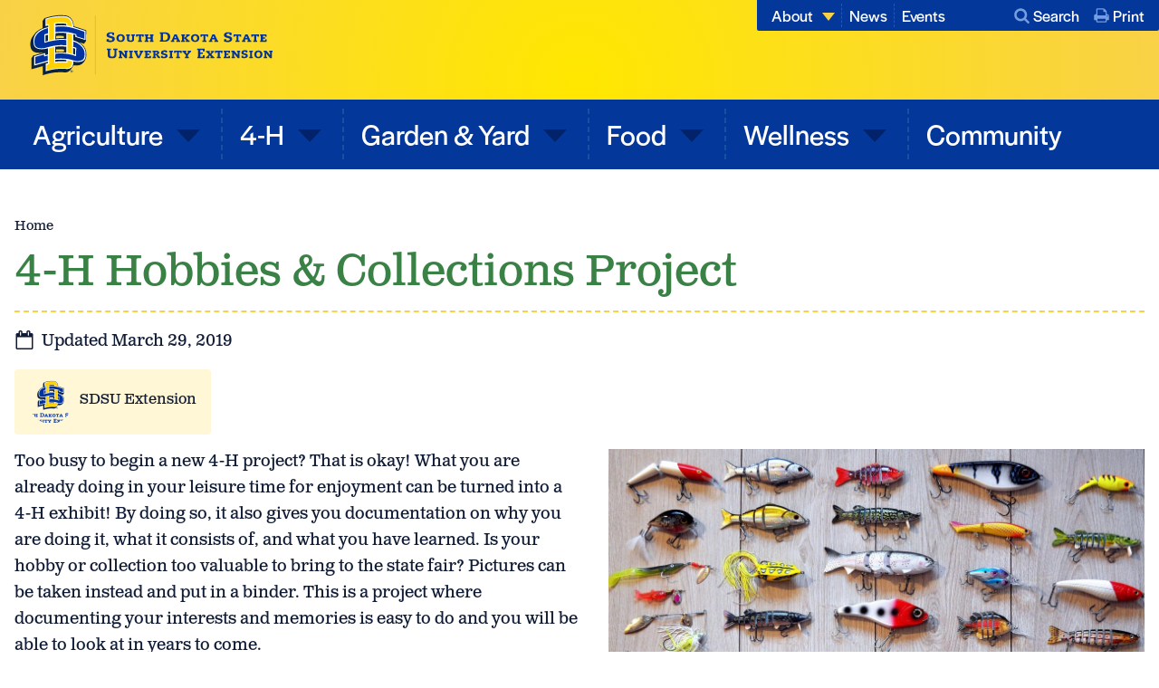

--- FILE ---
content_type: text/html; charset=UTF-8
request_url: https://extension.sdstate.edu/4-h-hobbies-collections-project
body_size: 11013
content:
<!DOCTYPE html>
<html lang="en" dir="ltr" prefix="og: https://ogp.me/ns#">
  <head>
    <meta charset="utf-8" />
<meta name="description" content="Too busy to begin a new 4-H project? That is okay! What you are already doing in your leisure time for enjoyment can be turned into a 4-H exhibit!" />
<link rel="canonical" href="https://extension.sdstate.edu/4-h-hobbies-collections-project" />
<meta property="og:site_name" content="SDSU Extension" />
<meta property="og:type" content="Page" />
<meta property="og:title" content="4-H Hobbies &amp; Collections Project" />
<meta property="og:description" content="Too busy to begin a new 4-H project? That is okay! What you are already doing in your leisure time for enjoyment can be turned into a 4-H exhibit!" />
<meta property="og:image" content="https://extension.sdstate.edu/sites/default/files/styles/facebook/public/2019-03/02-05-01-41-Hobbies-Collections.jpg?h=aa7b20de&amp;itok=vR-viro7" />
<meta property="og:image:type" content="image/jpeg" />
<meta property="og:image:width" content="1200" />
<meta property="og:image:height" content="630" />
<meta property="og:updated_time" content="2019-03-29T08:26:35-0500" />
<meta name="twitter:card" content="summary_large_image" />
<meta name="twitter:description" content="Too busy to begin a new 4-H project? That is okay! What you are already doing in your leisure time for enjoyment can be turned into a 4-H exhibit!" />
<meta name="twitter:image" content="https://extension.sdstate.edu/sites/default/files/styles/twitter/public/2019-03/02-05-01-41-Hobbies-Collections.jpg?h=aa7b20de&amp;itok=FMolsA7h" />
<meta name="google-site-verification" content="mNiqkJy0v_RhrtKUlyXLaRvrJDEkic4uDdgjiXh0ef0" />
<meta name="Generator" content="Drupal 11 (https://www.drupal.org)" />
<meta name="MobileOptimized" content="width" />
<meta name="HandheldFriendly" content="true" />
<meta name="viewport" content="width=device-width, initial-scale=1.0" />
<link rel="icon" href="/themes/custom/sdsu/favicon.ico" type="image/vnd.microsoft.icon" />

    <title>4-H Hobbies &amp; Collections Project</title>
    <link rel="stylesheet" media="all" href="/sites/default/files/css/css_PoItMr_1svw4phihg-wxVdBK_ddV8NgAsX1hkkQ2Kus.css?delta=0&amp;language=en&amp;theme=sdsu&amp;include=eJx1zUEOhSAMRdENEbok85BGSIo0lGp09T_5Dhw5uYMzuUlwX5RgHBQD24AWozxcIfGV6Lt6kmqFc7BsTpv0BAnGGGtZoHWBz772psKT6cODXTa5PcOj8mn0b2w9u_APmZA4DQ" />
<link rel="stylesheet" media="all" href="/sites/default/files/css/css_9YdIXMQ7B9QlnztJ2ewxOfegA0ZOGWACGhB7lHaWSLI.css?delta=1&amp;language=en&amp;theme=sdsu&amp;include=eJx1zUEOhSAMRdENEbok85BGSIo0lGp09T_5Dhw5uYMzuUlwX5RgHBQD24AWozxcIfGV6Lt6kmqFc7BsTpv0BAnGGGtZoHWBz772psKT6cODXTa5PcOj8mn0b2w9u_APmZA4DQ" />
<link rel="stylesheet" media="all" href="//use.typekit.net/cpt2nze.css" />
<link rel="stylesheet" media="print" href="/sites/default/files/css/css_zUKPX_cOUG0ou5ouBQ9cLUmKWF6pHSRpVy71Mna-EmA.css?delta=3&amp;language=en&amp;theme=sdsu&amp;include=eJx1zUEOhSAMRdENEbok85BGSIo0lGp09T_5Dhw5uYMzuUlwX5RgHBQD24AWozxcIfGV6Lt6kmqFc7BsTpv0BAnGGGtZoHWBz772psKT6cODXTa5PcOj8mn0b2w9u_APmZA4DQ" />
<link rel="stylesheet" media="all" href="/sites/default/files/css/css_8m__QIPxqp4mTWXruoDjOWgDg5Sq0AyyfiHsCL08Y3I.css?delta=4&amp;language=en&amp;theme=sdsu&amp;include=eJx1zUEOhSAMRdENEbok85BGSIo0lGp09T_5Dhw5uYMzuUlwX5RgHBQD24AWozxcIfGV6Lt6kmqFc7BsTpv0BAnGGGtZoHWBz772psKT6cODXTa5PcOj8mn0b2w9u_APmZA4DQ" />

    <script type="application/json" data-drupal-selector="drupal-settings-json">{"path":{"baseUrl":"\/","pathPrefix":"","currentPath":"node\/6721","currentPathIsAdmin":false,"isFront":false,"currentLanguage":"en"},"pluralDelimiter":"\u0003","suppressDeprecationErrors":true,"gtag":{"tagId":"","consentMode":false,"otherIds":[],"events":[],"additionalConfigInfo":[]},"ajaxPageState":{"libraries":"[base64]","theme":"sdsu","theme_token":null},"ajaxTrustedUrl":{"\/search":true},"gtm":{"tagId":null,"settings":{"data_layer":"dataLayer","include_classes":false,"allowlist_classes":"","blocklist_classes":"","include_environment":false,"environment_id":"","environment_token":""},"tagIds":["GTM-TDVD6QRV"]},"blazy":{"loadInvisible":false,"offset":100,"saveViewportOffsetDelay":50,"loader":true,"unblazy":false,"visibleClass":false},"blazyIo":{"disconnect":false,"rootMargin":"0px","threshold":[0,0.25,0.5,0.75,1]},"search_api_autocomplete":{"acquia_search":{"auto_submit":true,"min_length":2}},"user":{"uid":0,"permissionsHash":"23978419a9a9065304b27a5fb5bd26657241c571391b4c002400cfc45aa796a2"}}</script>
<script src="/sites/default/files/js/js_NfhYdyJCrnin16-mRiNCe2nc59taenfRAbI5f-yKZsA.js?scope=header&amp;delta=0&amp;language=en&amp;theme=sdsu&amp;include=eJx1i9EOwiAMRX-IySeRjnVYU1ZCSxS_3jnxwSW-3Jxz0s4Mz-7n97pjfWRQZVIbzgLLwCLcV2L-apVMisMqrIPuOBeXRBJjMEg-7XP2C9zg8Ruz00Wbz0DblHFrJ51M0n78qVoq2eBmxGR9_CDUeA1QKEAziZILo6H_018fpGLr"></script>
<script src="/modules/contrib/google_tag/js/gtag.js?t8edeb"></script>
<script src="/modules/contrib/google_tag/js/gtm.js?t8edeb"></script>

  </head>
  <body>
    <a href="#main-content" class="visually-hidden focusable">
      Skip to main content
    </a>
    <noscript><iframe src="https://www.googletagmanager.com/ns.html?id=GTM-TDVD6QRV"
                  height="0" width="0" style="display:none;visibility:hidden"></iframe></noscript>

      <div class="dialog-off-canvas-main-canvas" data-off-canvas-main-canvas>
    



<div  class="layout-container">
            
<header class="header" id="header">
  <div class="header__content-wrapper">
    <section class="site-logo">
      
<a
   class="link"
    href="/"
>
            


<svg  class="site-logo__logo"

  
  
  >
      <use xlink:href="/themes/custom/sdsu/dist/icons.svg#logo"></use>
</svg>
        </a>
    </section>
  </div>

    

  
<nav class="main-nav" id="main-nav-wrapper">
  <a href="#" id="toggle-expand" class="toggle-expand" aria-expanded="false" aria-controls="main-nav">
  <span class="toggle-expand__open">
    


<svg  class="toggle-expand__icon"

  
  
  >
      <use xlink:href="/themes/custom/sdsu/dist/icons.svg#bars"></use>
</svg>
    <span class="toggle-expand__text">Menu</span>
  </span>
  <span class="toggle-expand__close">
    


<svg  class="toggle-expand__icon toggle-expand__icon--close"

  
  
  >
      <use xlink:href="/themes/custom/sdsu/dist/icons.svg#close"></use>
</svg>
    <span class="toggle-expand__text-close">Close</span>
  </span>
</a>

  <div  class="main-nav__menu" id="main-nav">
    
    
                          
        
<ul  class="main-menu">
                          
<li  class="main-menu__item main-menu__item--with-sub">
                      <span  class="expand-sub expand-sub--full expand-sub--0"></span>
        
<a
   class="main-menu__link main-menu__link--with-sub"
    href="/agriculture"
>
      Agriculture
  </a>
              
                                    
        
<ul  class="main-menu main-menu--sub main-menu--sub-1">
                          
<li  class="main-menu__item main-menu__item--sub main-menu__item--sub-1 main-menu__item--with-sub">
                      <span  class="expand-sub expand-sub--full expand-sub--1"></span>
        
<a
   class="main-menu__link main-menu__link--sub main-menu__link--sub-1 main-menu__link--with-sub"
    href="/agriculture/livestock"
>
      Livestock
  </a>
              
                          
        
<ul  class="main-menu main-menu--sub main-menu--sub-1 main-menu--sub-2">
                        
<li  class="main-menu__item main-menu__item--sub main-menu__item--sub-2">
              
<a
   class="main-menu__link main-menu__link--sub main-menu__link--sub-2"
    href="/agriculture/livestock/beef"
>
      Beef
  </a>
      </li>
                      
<li  class="main-menu__item main-menu__item--sub main-menu__item--sub-2">
              
<a
   class="main-menu__link main-menu__link--sub main-menu__link--sub-2"
    href="/agriculture/livestock/dairy"
>
      Dairy
  </a>
      </li>
                      
<li  class="main-menu__item main-menu__item--sub main-menu__item--sub-2">
              
<a
   class="main-menu__link main-menu__link--sub main-menu__link--sub-2"
    href="/agriculture/livestock/swine"
>
      Swine
  </a>
      </li>
                      
<li  class="main-menu__item main-menu__item--sub main-menu__item--sub-2">
              
<a
   class="main-menu__link main-menu__link--sub main-menu__link--sub-2"
    href="/agriculture/livestock/sheep-goats"
>
      Sheep &amp; Goats
  </a>
      </li>
                      
<li  class="main-menu__item main-menu__item--sub main-menu__item--sub-2">
              
<a
   class="main-menu__link main-menu__link--sub main-menu__link--sub-2"
    href="/agriculture/livestock/other-animals"
>
      Other Animals
  </a>
      </li>
                      
<li  class="main-menu__item main-menu__item--sub main-menu__item--sub-2">
              
<a
   class="main-menu__link main-menu__link--sub main-menu__link--sub-2"
    href="/agriculture/livestock/animal-health-care"
>
      Animal Health &amp; Care
  </a>
      </li>
                      
<li  class="main-menu__item main-menu__item--sub main-menu__item--sub-2">
              
<a
   class="main-menu__link main-menu__link--sub main-menu__link--sub-2"
    href="/agriculture/livestock/pasture"
>
      Pasture
  </a>
      </li>
                      
<li  class="main-menu__item main-menu__item--sub main-menu__item--sub-2">
              
<a
   class="main-menu__link main-menu__link--sub main-menu__link--sub-2"
    href="/agriculture/livestock/facilities"
>
      Facilities
  </a>
      </li>
              </ul>
  
      </li>
                        
<li  class="main-menu__item main-menu__item--sub main-menu__item--sub-1 main-menu__item--with-sub">
                      <span  class="expand-sub expand-sub--full expand-sub--1"></span>
        
<a
   class="main-menu__link main-menu__link--sub main-menu__link--sub-1 main-menu__link--with-sub"
    href="/agriculture/crops"
>
      Crops
  </a>
              
                          
        
<ul  class="main-menu main-menu--sub main-menu--sub-1 main-menu--sub-2">
                        
<li  class="main-menu__item main-menu__item--sub main-menu__item--sub-2">
              
<a
   class="main-menu__link main-menu__link--sub main-menu__link--sub-2"
    href="/agriculture/crops/corn"
>
      Corn
  </a>
      </li>
                      
<li  class="main-menu__item main-menu__item--sub main-menu__item--sub-2">
              
<a
   class="main-menu__link main-menu__link--sub main-menu__link--sub-2"
    href="/agriculture/crops/soybean"
>
      Soybean
  </a>
      </li>
                      
<li  class="main-menu__item main-menu__item--sub main-menu__item--sub-2">
              
<a
   class="main-menu__link main-menu__link--sub main-menu__link--sub-2"
    href="/agriculture/crops/wheat"
>
      Wheat
  </a>
      </li>
                      
<li  class="main-menu__item main-menu__item--sub main-menu__item--sub-2">
              
<a
   class="main-menu__link main-menu__link--sub main-menu__link--sub-2"
    href="/agriculture/crops/sunflower-oilseeds"
>
      Sunflower &amp; Oilseeds
  </a>
      </li>
                      
<li  class="main-menu__item main-menu__item--sub main-menu__item--sub-2">
              
<a
   class="main-menu__link main-menu__link--sub main-menu__link--sub-2"
    href="/agriculture/crops/forage"
>
      Forage
  </a>
      </li>
                      
<li  class="main-menu__item main-menu__item--sub main-menu__item--sub-2">
              
<a
   class="main-menu__link main-menu__link--sub main-menu__link--sub-2"
    href="/agriculture/crops/cover-crops"
>
      Cover Crops
  </a>
      </li>
                      
<li  class="main-menu__item main-menu__item--sub main-menu__item--sub-2">
              
<a
   class="main-menu__link main-menu__link--sub main-menu__link--sub-2"
    href="/agriculture/crops/other-crops"
>
      Other Crops
  </a>
      </li>
              </ul>
  
      </li>
                      
<li  class="main-menu__item main-menu__item--sub main-menu__item--sub-1">
              
<a
   class="main-menu__link main-menu__link--sub main-menu__link--sub-1"
    href="/agriculture/ag-business"
>
      Ag Business
  </a>
      </li>
                      
<li  class="main-menu__item main-menu__item--sub main-menu__item--sub-1">
              
<a
   class="main-menu__link main-menu__link--sub main-menu__link--sub-1"
    href="/agriculture/safety-training"
>
      Safety &amp; Training
  </a>
      </li>
                      
<li  class="main-menu__item main-menu__item--sub main-menu__item--sub-1">
              
<a
   class="main-menu__link main-menu__link--sub main-menu__link--sub-1"
    href="/agriculture/natural-resources-conservation"
>
      Natural Resources &amp; Conservation
  </a>
      </li>
                      
<li  class="main-menu__item main-menu__item--sub main-menu__item--sub-1">
              
<a
   class="main-menu__link main-menu__link--sub main-menu__link--sub-1"
    href="/agriculture/climate-and-weather"
>
      Climate and Weather
  </a>
      </li>
                      
<li  class="main-menu__item main-menu__item--sub main-menu__item--sub-1">
              
<a
   class="main-menu__link main-menu__link--sub main-menu__link--sub-1"
    href="/agriculture/every-acre-counts"
>
      Every Acre Counts
  </a>
      </li>
              </ul>
  
      </li>
                        
<li  class="main-menu__item main-menu__item--with-sub">
                      <span  class="expand-sub expand-sub--full expand-sub--0"></span>
        
<a
   class="main-menu__link main-menu__link--with-sub"
    href="/south-dakota-4-h"
>
      4-H
  </a>
              
                                    
        
<ul  class="main-menu main-menu--sub main-menu--sub-1">
                        
<li  class="main-menu__item main-menu__item--sub main-menu__item--sub-1">
              
<a
   class="main-menu__link main-menu__link--sub main-menu__link--sub-1"
    href="/south-dakota-4-h/4h-event-deadlines"
>
      4H Event Deadlines
  </a>
      </li>
                        
<li  class="main-menu__item main-menu__item--sub main-menu__item--sub-1 main-menu__item--with-sub">
                      <span  class="expand-sub expand-sub--full expand-sub--1"></span>
        
<a
   class="main-menu__link main-menu__link--sub main-menu__link--sub-1 main-menu__link--with-sub"
    href="/south-dakota-4-h/events-opportunities"
>
      Events &amp; Opportunities
  </a>
              
                          
        
<ul  class="main-menu main-menu--sub main-menu--sub-1 main-menu--sub-2">
                        
<li  class="main-menu__item main-menu__item--sub main-menu__item--sub-2">
              
<a
   class="main-menu__link main-menu__link--sub main-menu__link--sub-2"
    href="/south-dakota-4-h/events-opportunities/4-h-outdoor-education"
>
      Camps &amp; Outdoor Education
  </a>
      </li>
                      
<li  class="main-menu__item main-menu__item--sub main-menu__item--sub-2">
              
<a
   class="main-menu__link main-menu__link--sub main-menu__link--sub-2"
    href="/south-dakota-4-h/events-opportunities/competitions"
>
      Competitions
  </a>
      </li>
                      
<li  class="main-menu__item main-menu__item--sub main-menu__item--sub-2">
              
<a
   class="main-menu__link main-menu__link--sub main-menu__link--sub-2"
    href="/south-dakota-4-h/events-opportunities/conference-and-teens"
>
      Conferences and Teens
  </a>
      </li>
                      
<li  class="main-menu__item main-menu__item--sub main-menu__item--sub-2">
              
<a
   class="main-menu__link main-menu__link--sub main-menu__link--sub-2"
    href="/civic-education"
>
      Civic Education
  </a>
      </li>
              </ul>
  
      </li>
                        
<li  class="main-menu__item main-menu__item--sub main-menu__item--sub-1 main-menu__item--with-sub">
                      <span  class="expand-sub expand-sub--full expand-sub--1"></span>
        
<a
   class="main-menu__link main-menu__link--sub main-menu__link--sub-1 main-menu__link--with-sub"
    href="/south-dakota-4-h/learn-about-sdsu-extension-4-h"
>
      About 4-H
  </a>
              
                          
        
<ul  class="main-menu main-menu--sub main-menu--sub-1 main-menu--sub-2">
                        
<li  class="main-menu__item main-menu__item--sub main-menu__item--sub-2">
              
<a
   class="main-menu__link main-menu__link--sub main-menu__link--sub-2"
    href="/south-dakota-4-h/learn-about-sdsu-extension-4-h/4-h-policies-procedures"
>
      4-H Policies &amp; Procedures
  </a>
      </li>
              </ul>
  
      </li>
                      
<li  class="main-menu__item main-menu__item--sub main-menu__item--sub-1">
              
<a
   class="main-menu__link main-menu__link--sub main-menu__link--sub-1"
    href="/south-dakota-4-h/competitions-state-fair"
>
      Competitions &amp; State Fair
  </a>
      </li>
                      
<li  class="main-menu__item main-menu__item--sub main-menu__item--sub-1">
              
<a
   class="main-menu__link main-menu__link--sub main-menu__link--sub-1"
    href="/south-dakota-4-h/projects-resources"
>
      Projects &amp; Resources
  </a>
      </li>
                      
<li  class="main-menu__item main-menu__item--sub main-menu__item--sub-1">
              
<a
   class="main-menu__link main-menu__link--sub main-menu__link--sub-1"
    href="/south-dakota-4-h/youth-development"
>
      Youth Development
  </a>
      </li>
                      
<li  class="main-menu__item main-menu__item--sub main-menu__item--sub-1">
              
<a
   class="main-menu__link main-menu__link--sub main-menu__link--sub-1"
    href="/south-dakota-4-h/volunteers-supporters"
>
      Volunteers &amp; Supporters
  </a>
      </li>
              </ul>
  
      </li>
                        
<li  class="main-menu__item main-menu__item--with-sub">
                      <span  class="expand-sub expand-sub--full expand-sub--0"></span>
        
<a
   class="main-menu__link main-menu__link--with-sub"
    href="/garden-yard"
>
      Garden &amp; Yard
  </a>
              
                                    
        
<ul  class="main-menu main-menu--sub main-menu--sub-1">
                        
<li  class="main-menu__item main-menu__item--sub main-menu__item--sub-1">
              
<a
   class="main-menu__link main-menu__link--sub main-menu__link--sub-1"
    href="/garden-yard/fruit"
>
      Fruit
  </a>
      </li>
                      
<li  class="main-menu__item main-menu__item--sub main-menu__item--sub-1">
              
<a
   class="main-menu__link main-menu__link--sub main-menu__link--sub-1"
    href="/garden-yard/vegetables"
>
      Vegetables
  </a>
      </li>
                      
<li  class="main-menu__item main-menu__item--sub main-menu__item--sub-1">
              
<a
   class="main-menu__link main-menu__link--sub main-menu__link--sub-1"
    href="/garden-yard/flowers-ornamental"
>
      Flowers &amp; Ornamental
  </a>
      </li>
                      
<li  class="main-menu__item main-menu__item--sub main-menu__item--sub-1">
              
<a
   class="main-menu__link main-menu__link--sub main-menu__link--sub-1"
    href="/garden-yard/lawns"
>
      Lawns
  </a>
      </li>
                      
<li  class="main-menu__item main-menu__item--sub main-menu__item--sub-1">
              
<a
   class="main-menu__link main-menu__link--sub main-menu__link--sub-1"
    href="/garden-yard/trees-shrubs"
>
      Trees &amp; Shrubs
  </a>
      </li>
                      
<li  class="main-menu__item main-menu__item--sub main-menu__item--sub-1">
              
<a
   class="main-menu__link main-menu__link--sub main-menu__link--sub-1"
    href="/garden-yard/problems-and-solutions"
>
      Problems &amp; Solutions
  </a>
      </li>
                      
<li  class="main-menu__item main-menu__item--sub main-menu__item--sub-1">
              
<a
   class="main-menu__link main-menu__link--sub main-menu__link--sub-1"
    href="/garden-yard/master-gardener-volunteer-program"
>
      Master Gardeners
  </a>
      </li>
                      
<li  class="main-menu__item main-menu__item--sub main-menu__item--sub-1">
              
<a
   class="main-menu__link main-menu__link--sub main-menu__link--sub-1"
    href="/garden-yard/community-gardens"
>
      Community Gardens
  </a>
      </li>
              </ul>
  
      </li>
                        
<li  class="main-menu__item main-menu__item--with-sub">
                      <span  class="expand-sub expand-sub--full expand-sub--0"></span>
        
<a
   class="main-menu__link main-menu__link--with-sub"
    href="/food"
>
      Food
  </a>
              
                                    
        
<ul  class="main-menu main-menu--sub main-menu--sub-1">
                        
<li  class="main-menu__item main-menu__item--sub main-menu__item--sub-1">
              
<a
   class="main-menu__link main-menu__link--sub main-menu__link--sub-1"
    href="/food/local-foods"
>
      Local Foods
  </a>
      </li>
                      
<li  class="main-menu__item main-menu__item--sub main-menu__item--sub-1">
              
<a
   class="main-menu__link main-menu__link--sub main-menu__link--sub-1"
    href="/food/meat"
>
      Meat
  </a>
      </li>
                      
<li  class="main-menu__item main-menu__item--sub main-menu__item--sub-1">
              
<a
   class="main-menu__link main-menu__link--sub main-menu__link--sub-1"
    href="/food/nutrition"
>
      Nutrition
  </a>
      </li>
                      
<li  class="main-menu__item main-menu__item--sub main-menu__item--sub-1">
              
<a
   class="main-menu__link main-menu__link--sub main-menu__link--sub-1"
    href="/food/preservation"
>
      Preservation
  </a>
      </li>
                      
<li  class="main-menu__item main-menu__item--sub main-menu__item--sub-1">
              
<a
   class="main-menu__link main-menu__link--sub main-menu__link--sub-1"
    href="/food/safety"
>
      Safety
  </a>
      </li>
              </ul>
  
      </li>
                        
<li  class="main-menu__item main-menu__item--with-sub">
                      <span  class="expand-sub expand-sub--full expand-sub--0"></span>
        
<a
   class="main-menu__link main-menu__link--with-sub"
    href="/wellness"
>
      Wellness
  </a>
              
                                    
        
<ul  class="main-menu main-menu--sub main-menu--sub-1">
                        
<li  class="main-menu__item main-menu__item--sub main-menu__item--sub-1">
              
<a
   class="main-menu__link main-menu__link--sub main-menu__link--sub-1"
    href="/wellness/children"
>
      Children
  </a>
      </li>
                      
<li  class="main-menu__item main-menu__item--sub main-menu__item--sub-1">
              
<a
   class="main-menu__link main-menu__link--sub main-menu__link--sub-1"
    href="/wellness/chronic-disease"
>
      Chronic Disease
  </a>
      </li>
                      
<li  class="main-menu__item main-menu__item--sub main-menu__item--sub-1">
              
<a
   class="main-menu__link main-menu__link--sub main-menu__link--sub-1"
    href="/wellness/mental-health"
>
      Mental Health
  </a>
      </li>
                      
<li  class="main-menu__item main-menu__item--sub main-menu__item--sub-1">
              
<a
   class="main-menu__link main-menu__link--sub main-menu__link--sub-1"
    href="/wellness/older-adults"
>
      Older Adults
  </a>
      </li>
                      
<li  class="main-menu__item main-menu__item--sub main-menu__item--sub-1">
              
<a
   class="main-menu__link main-menu__link--sub main-menu__link--sub-1"
    href="/wellness/personal-finances"
>
      Personal Finances
  </a>
      </li>
                      
<li  class="main-menu__item main-menu__item--sub main-menu__item--sub-1">
              
<a
   class="main-menu__link main-menu__link--sub main-menu__link--sub-1"
    href="/wellness/physical-activity"
>
      Physical Activity
  </a>
      </li>
              </ul>
  
      </li>
                      
<li  class="main-menu__item">
              
<a
   class="main-menu__link"
    href="/community"
>
      Community
  </a>
      </li>
              </ul>
  

  </div>
</nav>






  <div class="utility-nav-wrapper">
  <nav class="utility-nav" id="utility-nav">
    <div class="utility-nav__menu" id="utility-nav-menu">
      
    
                          
        
<ul  class="utility-menu">
                            
<li  class="utility-menu__item utility-menu__item--with-sub">
                      <span  class="expand-sub expand-sub--0"></span>
        
<a
   class="utility-menu__link utility-menu__link--with-sub"
    href="/about"
>
      About
  </a>
              
                                    
        
<ul  class="utility-menu utility-menu--sub utility-menu--sub-1">
                          
<li  class="utility-menu__item utility-menu__item--sub utility-menu__item--sub-1">
              
<a
   class="utility-menu__link utility-menu__link--sub utility-menu__link--sub-1"
    href="/about/our-experts"
>
      Our Experts
  </a>
      </li>
                        
<li  class="utility-menu__item utility-menu__item--sub utility-menu__item--sub-1">
              
<a
   class="utility-menu__link utility-menu__link--sub utility-menu__link--sub-1"
    href="/about/volunteers"
>
      Volunteers
  </a>
      </li>
                        
<li  class="utility-menu__item utility-menu__item--sub utility-menu__item--sub-1">
              
<a
   class="utility-menu__link utility-menu__link--sub utility-menu__link--sub-1"
    href="/about/impact"
>
      Impact
  </a>
      </li>
                        
<li  class="utility-menu__item utility-menu__item--sub utility-menu__item--sub-1">
              
<a
   class="utility-menu__link utility-menu__link--sub utility-menu__link--sub-1"
    href="/about/newsletters"
>
      Newsletters
  </a>
      </li>
              </ul>
  
      </li>
                        
<li  class="utility-menu__item">
              
<a
   class="utility-menu__link"
    href="/news"
>
      News
  </a>
      </li>
                        
<li  class="utility-menu__item">
              
<a
   class="utility-menu__link"
    href="/events"
>
      Events
  </a>
      </li>
              </ul>
  

    </div>

    <section class="utility-nav__extra">
      <article class="utility-nav__extra__search" id="utility-nav-search">
        <a href="#" class="utility-nav__extra__link utility-nav__extra__link--search">
          


<svg  class="utility-nav__extra__link__icon"

  
  
  >
      <use xlink:href="/themes/custom/sdsu/dist/icons.svg#search"></use>
</svg>
          Search
        </a>

            <div class="utility-nav__extra__search__form">
      <form class="views-exposed-form" data-drupal-selector="views-exposed-form-acquia-search-page" action="/search" method="get" id="views-exposed-form-acquia-search-page" accept-charset="UTF-8">
  <div class="js-form-item form-item">
      <label for="edit-search" class="form-item__label form-item__label--white">Keywords</label>
        <input data-drupal-selector="edit-search" data-search-api-autocomplete-search="acquia_search" class="form-autocomplete form-text form-item__textfield" data-autocomplete-path="/search_api_autocomplete/acquia_search?display=page&amp;&amp;filter=search" type="text" id="edit-search" name="search" value="" size="30" maxlength="128" />

        </div>
<div data-drupal-selector="edit-actions" class="form-actions js-form-wrapper form-wrapper" id="edit-actions"><input data-drupal-selector="edit-submit-acquia-search" type="submit" id="edit-submit-acquia-search" value="Search" class="button js-form-submit form-submit form-item__submit" />
</div>


</form>

      <a href="/search" class="utility-nav__extra__search__form__link">Advanced Search</a>
    </div>
  
      </article>

      <a href="javascript:window.print()" class="utility-nav__extra__link utility-nav__extra__link--print">
        


<svg  class="utility-nav__extra__link__icon"

  
  
  >
      <use xlink:href="/themes/custom/sdsu/dist/icons.svg#print"></use>
</svg>
        Print
      </a>
    </section>
  </nav>

</div>




</header>

      
          

    
      <div class="content-top">
        <div data-drupal-messages-fallback class="hidden"></div>


    </div>
  
  <main role="main"  class="main">
    <a id="main-content" tabindex="-1"></a>
    
    <div  class="main-content">
            



  
  <nav class="breadcrumb" role="navigation" aria-labelledby="system-breadcrumb">
    <h2 class="visually-hidden">Breadcrumb</h2>
    <ol class="breadcrumb__list">
          <li class="breadcrumb__item">
                  <a class="breadcrumb__link" href="/">Home</a>
              </li>
        </ol>
  </nav>





  

  <div class="wrapper wrapper--no-mb">
    
<h1  class="h1 h1--page-title">
      <span>4-H Hobbies &amp; Collections Project</span>

  </h1>
  </div>






  <article  class="node">

  
    

      <footer class="node__submitted clearfix">
      <div>
        


<svg  class="icon icon--inline"

  
  
  >
      <use xlink:href="/themes/custom/sdsu/dist/icons.svg#calendar"></use>
</svg>
        Updated March 29, 2019        
      </div>
        
<div  class="blurb">
  <div class="blurb__primary-author">
          
  <div class="blurb__img-wrapper">  <img loading="lazy" src="/sites/default/files/styles/user_blurb_48x48_/public/2022-02/extenion-logo.png?itok=CT3PqNfv" width="48" height="48" alt="South Dakota State University Extension logo" />


</div>

    
    <div class="blurb__info">
      
<h4  class="blurb__heading">
      <a href="/about/our-experts/sdsu-extension" hreflang="en">SDSU Extension</a>
  </h4>

      
<p  class="blurb__paragraph">
      
  </p>
    </div>
  </div>

        <div class="views-element-container"></div>

    </div>

    </footer>
  
  <div>
          


                <article class="paragraph--text-with-image">
  
      <figure class="text-with-image text-with-image--right">
      <div>
  
  


                <div data-b-token="b-906b27c252c" class="media media--blazy media--image media--responsive is-b-loading">  <img decoding="async" class="media__element b-lazy b-responsive" loading="lazy" data-src="/sites/default/files/styles/image_width_800/public/2019-03/02-05-01-41-Hobbies-Collections.jpg?itok=R4yN6UjH" srcset="" sizes="100vw" width="800" height="731" data-srcset="/sites/default/files/styles/image_width_400/public/2019-03/02-05-01-41-Hobbies-Collections.jpg?itok=gNzOMzql 400w, /sites/default/files/styles/image_width_800/public/2019-03/02-05-01-41-Hobbies-Collections.jpg?itok=R4yN6UjH 800w, /sites/default/files/styles/image_width_1200/public/2019-03/02-05-01-41-Hobbies-Collections.jpg?itok=x7ufICbx 1200w" src="data:image/svg+xml;charset=utf-8,%3Csvg%20xmlns%3D&#039;http%3A%2F%2Fwww.w3.org%2F2000%2Fsvg&#039;%20viewBox%3D&#039;0%200%20800%20731&#039;%2F%3E" alt="collection of various fishing lures" />

  <noscript>
    <img src="/sites/default/files/styles/image_width_800/public/2019-03/02-05-01-41-Hobbies-Collections.jpg?itok=R4yN6UjH" alt="collection of various fishing lures" />
  </noscript>
        </div>
  
      
</div>

    </figure>
  
  <p>Too busy to begin a new 4-H project? That is okay! What you are already doing in your leisure time for enjoyment can be turned into a 4-H exhibit! By doing so, it also gives you documentation on why you are doing it, what it consists of, and what you have learned. Is your hobby or collection too valuable to bring to the state fair? Pictures can be taken instead and put in a binder. This is a project where documenting your interests and memories is easy to do and you will be able to look at in years to come.</p>
</article>

              <article class="paragraph--columns">

      
<h2  class="text-grid__h2">
      


            <div>Ages and Stages of Youth Development</div>
      
  </h2>
  

  <div  class="text__grid">
        
  <div class="text-grid__paragraph text-long">
    <h3>Beginners</h3>

<p>This project area teaches youth that what they like to do is important! They learn how to share their collection or hobby with others. It teaches organization skills by working to display what they have completed.</p>
  </div>
  <div class="text-grid__paragraph text-long">
    <h3>Juniors</h3>

<p>This is an opportunity to expand your hobby or collection such as labeling a car in a collection with the make and model or to increase the difficulty by adding more pieces to your Lego collection or puzzle hobby.</p>
  </div>
  <div class="text-grid__paragraph text-long">
    <h3>Seniors</h3>

<p>As a senior’s interests expand, they will further develop skills relating to their exhibit. The member will discover what their passions are and gain expertise in that area as a continued hobby or future career.</p>
  </div>

    </div>

</article>

              <article class="paragraph--columns">

      
<h2  class="text-grid__h2">
      


            <div>4-H Programming Priorities</div>
      
  </h2>
  

  <div  class="text__grid">
        
  <div class="text-grid__paragraph text-long">
    <h3>Leadership</h3>

<p>Turning your leadership accomplishments into an exhibit, such as a scrapbook of your community service participation, will inspire others to do the same.</p>
  </div>
  <div class="text-grid__paragraph text-long">
    <h3>Health &amp; Wellness</h3>

<p>Hobbies include yoga, walking, running, weight-lifting, or a healthy recipe collections. Youth will be able to document their goals, progress, and achievements.</p>
  </div>

    </div>

</article>

              <article class="paragraph--columns">

      
<h2  class="text-grid__h2">
      
  </h2>
  

  <div  class="text__grid">
        
  <div class="text-grid__paragraph text-long">
    <h3>Science</h3>

<p>Science related collections include rocks, bugs, antlers, feathers, etc. Areas such as astronomy, bird watching, and starting an aquarium include science hobbies.</p>
  </div>
  <div class="text-grid__paragraph text-long">
    <h3>Agriculture</h3>

<p>There are many options for exhibits relating to agriculture such as bee keeping, seed collecting, raising animals, and collecting antiques.</p>
  </div>

    </div>

</article>

              <article class="paragraph--text-with-image">
      <h2>Get Involved</h2>
  
      <figure class="text-with-image text-with-image--left">
      <div>
  
  


                <div data-b-token="b-489c9a9f9af" class="media media--blazy media--image media--responsive is-b-loading">  <img decoding="async" class="media__element b-lazy b-responsive" loading="lazy" data-src="/sites/default/files/styles/image_width_800/public/2019-03/02-05-01-00-Youth-Voice-Icon.png?itok=_Za1Q5Eg" srcset="" sizes="100vw" width="413" height="307" data-srcset="/sites/default/files/styles/image_width_400/public/2019-03/02-05-01-00-Youth-Voice-Icon.png?itok=KP7LxFeD 400w, /sites/default/files/styles/image_width_800/public/2019-03/02-05-01-00-Youth-Voice-Icon.png?itok=_Za1Q5Eg 413w" src="data:image/svg+xml;charset=utf-8,%3Csvg%20xmlns%3D&#039;http%3A%2F%2Fwww.w3.org%2F2000%2Fsvg&#039;%20viewBox%3D&#039;0%200%20413%20307&#039;%2F%3E" alt="two green conversation bubbles" />

  <noscript>
    <img src="/sites/default/files/styles/image_width_800/public/2019-03/02-05-01-00-Youth-Voice-Icon.png?itok=_Za1Q5Eg" alt="two green conversation bubbles" />
  </noscript>
        </div>
  
      
</div>

    </figure>
  
  <h3>Youth Voice</h3>

<ul>
	<li>Public presentation on how to display your collection</li>
	<li>Public presentation on how to complete your hobby</li>
</ul>
</article>

              <article class="paragraph--text-with-image">
  
      <figure class="text-with-image text-with-image--left">
      <div>
  
  


                <div data-b-token="b-9d199bd6626" class="media media--blazy media--image media--responsive is-b-loading">  <img decoding="async" class="media__element b-lazy b-responsive" loading="lazy" data-src="/sites/default/files/styles/image_width_800/public/2019-03/02-05-01-00-Community-Service-Icon.png?itok=NNIOxAld" srcset="" sizes="100vw" width="413" height="307" data-srcset="/sites/default/files/styles/image_width_400/public/2019-03/02-05-01-00-Community-Service-Icon.png?itok=ArQFi0J6 400w, /sites/default/files/styles/image_width_800/public/2019-03/02-05-01-00-Community-Service-Icon.png?itok=NNIOxAld 413w" src="data:image/svg+xml;charset=utf-8,%3Csvg%20xmlns%3D&#039;http%3A%2F%2Fwww.w3.org%2F2000%2Fsvg&#039;%20viewBox%3D&#039;0%200%20413%20307&#039;%2F%3E" alt="3 green outlines of hands" />

  <noscript>
    <img src="/sites/default/files/styles/image_width_800/public/2019-03/02-05-01-00-Community-Service-Icon.png?itok=NNIOxAld" alt="3 green outlines of hands" />
  </noscript>
        </div>
  
      
</div>

    </figure>
  
  <h3>Community Service</h3>

<ul>
	<li><span>&nbsp;</span>Share the products of your hobby with others</li>
	<li>Display collection for community members to enjoy</li>
	<li>Teach others how to do your hobby/collection</li>
</ul>
</article>

              <article class="paragraph--text-with-image">
  
      <figure class="text-with-image text-with-image--left">
      <div>
  
  


                <div data-b-token="b-41005ecf039" class="media media--blazy media--image media--responsive is-b-loading">  <img decoding="async" class="media__element b-lazy b-responsive" loading="lazy" data-src="/sites/default/files/styles/image_width_800/public/2019-03/02-05-01-00-Career-Connection-Icon.png?itok=eQuHq7G1" srcset="" sizes="100vw" width="413" height="307" data-srcset="/sites/default/files/styles/image_width_400/public/2019-03/02-05-01-00-Career-Connection-Icon.png?itok=EQMNJKsN 400w, /sites/default/files/styles/image_width_800/public/2019-03/02-05-01-00-Career-Connection-Icon.png?itok=eQuHq7G1 413w" src="data:image/svg+xml;charset=utf-8,%3Csvg%20xmlns%3D&#039;http%3A%2F%2Fwww.w3.org%2F2000%2Fsvg&#039;%20viewBox%3D&#039;0%200%20413%20307&#039;%2F%3E" alt="green puzzle pieces" />

  <noscript>
    <img src="/sites/default/files/styles/image_width_800/public/2019-03/02-05-01-00-Career-Connection-Icon.png?itok=eQuHq7G1" alt="green puzzle pieces" />
  </noscript>
        </div>
  
      
</div>

    </figure>
  
  <h3>Career Connections</h3>

<p>These projects assist youth in determining what they like and feel comfortable doing, giving them a strong foundation in selecting their career.</p>
</article>

              <div class="paragraph--text no-mb">
  

            <div class="text-long"><h2>Exhibit Ideas</h2>

<p>Collections:</p>

<ul>
	<li>Antlers</li>
	<li>Books</li>
	<li>Cars</li>
	<li>Coins</li>
	<li>Feathers</li>
	<li>Fishing lures</li>
	<li>Music</li>
	<li>Puzzles</li>
	<li>Recipes</li>
</ul>

<p>Hobbies:</p>

<ul>
	<li>Cake decorating</li>
	<li>Cycling</li>
	<li>Fishing</li>
	<li>Gardening</li>
	<li>Flying kites</li>
	<li>Needlework</li>
</ul></div>
      
</div>

              <div class="paragraph--text no-mb">
  

            <div class="text-long"><h2>Learning Resources</h2>

<ul>
	<li><a href="http://4-h.org/parents/curriculum/">National 4-H Curriculum</a></li>
</ul></div>
      
</div>

        
<div class="wrapper">
    <div class="tags-list">
                    <h3 class="node__label node__label--border">Related Topics</h3>
                                                <a href="/tags/4-h-projects" hreflang="und">4-H Projects</a>,                         <a href="/tags/4-h-leadership-personal-development-project" hreflang="en">4-H Leadership &amp; Personal Development Project</a>                                                </div>
</div>

      </div>

</article>

<div class="wrapper">
  



  <div><div class="recommended-content-view js-view-dom-id-4765e58ff1b5f9b00a71e72d9886fa9b32cd9913bceac05c252c08131c73eddf">
  
  
  

  
  
  

  
  <div class="js-view-dom-id-50a196bc8b77970bd2a4662cbe9b4798a7f887ac1e93949f88f63446bf616039">
  
  
  

      <header>
      <h3 class="h3 h3--border">Related Content</h3>
    </header>
  
  
  

      <div class="views-row">





              


<div  class="card card--list card-- card--list-offset">
    <div  class="card__image card__image--list">
          


            <div><div>
  
  


                <div data-b-token="b-f7c7e2e8b05" class="media media--blazy media--image media--responsive is-b-loading">  <img decoding="async" class="media__element b-lazy b-responsive" loading="lazy" data-src="/sites/default/files/styles/teaser_800x500/public/2020-03/W-00524-00-kids-children-kitchen-science-math-baking-cooking.jpg?h=19b11750&amp;itok=KRrhcXSv" srcset="" sizes="100vw" width="800" height="500" data-srcset="/sites/default/files/styles/teaser/public/2020-03/W-00524-00-kids-children-kitchen-science-math-baking-cooking.jpg?h=19b11750&amp;itok=Va_8Htwn 400w, /sites/default/files/styles/teaser_800x500/public/2020-03/W-00524-00-kids-children-kitchen-science-math-baking-cooking.jpg?h=19b11750&amp;itok=KRrhcXSv 800w, /sites/default/files/styles/teaser_1200x750/public/2020-03/W-00524-00-kids-children-kitchen-science-math-baking-cooking.jpg?h=19b11750&amp;itok=8NtHATUh 1200w" src="data:image/svg+xml;charset=utf-8,%3Csvg%20xmlns%3D&#039;http%3A%2F%2Fwww.w3.org%2F2000%2Fsvg&#039;%20viewBox%3D&#039;0%200%20800%20500&#039;%2F%3E" alt="Three young girls weighing sugar on a kitchen scale." />

  <noscript>
    <img src="/sites/default/files/styles/teaser_800x500/public/2020-03/W-00524-00-kids-children-kitchen-science-math-baking-cooking.jpg?h=19b11750&amp;itok=KRrhcXSv" alt="Three young girls weighing sugar on a kitchen scale." />
  </noscript>
        </div>
  
      
</div>
</div>
      
                <div class="card__icon-wrap">
        


<svg  class="card__icon"

  
  
  >
      <use xlink:href="/themes/custom/sdsu/dist/icons.svg#paperclip"></use>
</svg>
      </div>
        </div>
    <div  class="card__copy card__copy--list">
          
      
<h2  class="card__title card__title--list">
      
<a
   class="card__title-link card__title-link--list"
    href="/life-skills-passport-curriculum"
>
      <span>Life Skills Passport Curriculum</span>

  </a>
  </h2>
      
    
        
    
    
    
    
    
          
<p  class="card__body card__body--list">
      


            Curriculum to help youth and young adults learn applicable life skills.
      
  </p>
    
              </div><!-- copy -->
</div>
</div>
    <div class="views-row">





              


<div  class="card card--list card--">
    <div  class="card__image card__image--list">
          


            <div><div>
  
  


                <div data-b-token="b-c88886da62a" class="media media--blazy media--image media--responsive is-b-loading">  <img decoding="async" class="media__element b-lazy b-responsive" loading="lazy" data-src="/sites/default/files/styles/teaser_800x500/public/2022-08/4-H-State-Fair-Horticulture-Skill-A-Thon.jpg?h=8c83fd26&amp;itok=93H62irh" srcset="" sizes="100vw" width="800" height="500" data-srcset="/sites/default/files/styles/teaser/public/2022-08/4-H-State-Fair-Horticulture-Skill-A-Thon.jpg?h=8c83fd26&amp;itok=_jvV9_34 400w, /sites/default/files/styles/teaser_800x500/public/2022-08/4-H-State-Fair-Horticulture-Skill-A-Thon.jpg?h=8c83fd26&amp;itok=93H62irh 800w, /sites/default/files/styles/teaser_1200x750/public/2022-08/4-H-State-Fair-Horticulture-Skill-A-Thon.jpg?h=8c83fd26&amp;itok=fVgTYwQY 1200w" src="data:image/svg+xml;charset=utf-8,%3Csvg%20xmlns%3D&#039;http%3A%2F%2Fwww.w3.org%2F2000%2Fsvg&#039;%20viewBox%3D&#039;0%200%20800%20500&#039;%2F%3E" alt="Youth judging fruits, vegetable and plants" />

  <noscript>
    <img src="/sites/default/files/styles/teaser_800x500/public/2022-08/4-H-State-Fair-Horticulture-Skill-A-Thon.jpg?h=8c83fd26&amp;itok=93H62irh" alt="Youth judging fruits, vegetable and plants" />
  </noscript>
        </div>
  
      
</div>
</div>
      
              </div>
    <div  class="card__copy card__copy--list">
          
      
<h2  class="card__title card__title--list">
      
<a
   class="card__title-link card__title-link--list"
    href="/4-h-bounty"
>
      <span>4-H Bounty</span>

  </a>
  </h2>
      
    
        
    
    
    
    
    
          
<p  class="card__body card__body--list">
      


            4-H Bounty is a monthly club guide that focuses on leadership activities, community service, youth-in-action and specific project areas, as well as prepares youth and their families for county and state events.
      
  </p>
    
              </div><!-- copy -->
</div>
</div>
    <div class="views-row">





              


<div  class="card card--list card-- card--list-offset">
    <div  class="card__image card__image--list">
          


            <div><div>
  
  


                <div data-b-token="b-63d5973d8e1" class="media media--blazy media--image media--responsive is-b-loading">  <img decoding="async" class="media__element b-lazy b-responsive" loading="lazy" data-src="/sites/default/files/styles/teaser_800x500/public/2022-08/2022-08-hero-4-H-State-Fair-Exhibits.png?h=57013b68&amp;itok=kPxR2Q8w" srcset="" sizes="100vw" width="800" height="500" data-srcset="/sites/default/files/styles/teaser/public/2022-08/2022-08-hero-4-H-State-Fair-Exhibits.png?h=57013b68&amp;itok=JTyP1f08 400w, /sites/default/files/styles/teaser_800x500/public/2022-08/2022-08-hero-4-H-State-Fair-Exhibits.png?h=57013b68&amp;itok=kPxR2Q8w 800w, /sites/default/files/styles/teaser_1200x750/public/2022-08/2022-08-hero-4-H-State-Fair-Exhibits.png?h=57013b68&amp;itok=z70gObh- 1200w" src="data:image/svg+xml;charset=utf-8,%3Csvg%20xmlns%3D&#039;http%3A%2F%2Fwww.w3.org%2F2000%2Fsvg&#039;%20viewBox%3D&#039;0%200%20800%20500&#039;%2F%3E" alt="Overhead view of State Fair 4-H exhibits" />

  <noscript>
    <img src="/sites/default/files/styles/teaser_800x500/public/2022-08/2022-08-hero-4-H-State-Fair-Exhibits.png?h=57013b68&amp;itok=kPxR2Q8w" alt="Overhead view of State Fair 4-H exhibits" />
  </noscript>
        </div>
  
      
</div>
</div>
      
                <div class="card__icon-wrap">
        


<svg  class="card__icon"

  
  
  >
      <use xlink:href="/themes/custom/sdsu/dist/icons.svg#paperclip"></use>
</svg>
      </div>
        </div>
    <div  class="card__copy card__copy--list">
          
      
<h2  class="card__title card__title--list">
      
<a
   class="card__title-link card__title-link--list"
    href="/4-h-bounty-august"
>
      <span>August: The Big Picture</span>

  </a>
  </h2>
      
    
        
    
    
    
    
    
          
<p  class="card__body card__body--list">
      


            A quick start guide about focusing on the big picture and all of the steps to complete a project.
      
  </p>
    
              </div><!-- copy -->
</div>
</div>

  
  

  
  

  
  
</div>

  

  
  

  
  
</div>
</div>

</div>




  <div>
  
</div>



      </div>

  </main>

              


<footer  class="footer">
	<div  class="wrapper wrapper--footer">
		<div  class="footer__grid">
			<div  class="footer__grid-info footer__grid-info--large">
									<a href="http://sdstate.edu" target="_blank" rel="noopener">
						


<svg  class="footer__logo"

  
  
  >
      <use xlink:href="/themes/custom/sdsu/dist/icons.svg#footer-logo"></use>
</svg>
					</a>
					
<p  class="footer__sd-info footer__sd-info--small">
      South Dakota State University
  </p>
					
<p  class="footer__sd-info footer__sd-info--small">
      Brookings, SD 57007
  </p>
					
<p  class="footer__sd-info">
  							Questions? Call
							<a class="link" href="tel:1-605-688-4792 ">1.605.688.4792
							</a>
							or email
							<a class="link" href="mailto:sdsu.extension@sdstate.edu ">sdsu.extension@sdstate.edu</a>
						</p>
							</div>
			<div  class="footer__grid-info">
									
<h2  class="footer__heading">
      Follow Us
  </h2>
					
<a
   class="footer__social-link"
      target="_blank"
      rel="noopener"
    href="https://www.facebook.com/SDSUExtension/"
>
  							


<svg  class="footer__icon"

  
  
  >
      <use xlink:href="/themes/custom/sdsu/dist/icons.svg#facebook"></use>
</svg>
							<span>Facebook</span>
						</a>
					
<a
   class="footer__social-link footer__social-link--twitter"
      target="_blank"
      rel="noopener"
    href="https://twitter.com/SDSUExtension/"
>
  							


<svg  class="footer__icon"

  
  
  >
      <use xlink:href="/themes/custom/sdsu/dist/icons.svg#twitter-x"></use>
</svg>
							<span>Twitter</span>
						</a>
					
<a
   class="footer__social-link footer__social-link--youtube"
      target="_blank"
      rel="noopener"
    href="https://www.youtube.com/channel/UCj-FmcdznusII4O59us1BuQ"
>
  							


<svg  class="footer__icon"

  
  
  >
      <use xlink:href="/themes/custom/sdsu/dist/icons.svg#youtube"></use>
</svg>
							<span>YouTube</span>
						</a>
					
<a
   class="footer__social-link footer__social-link--instagram"
      target="_blank"
      rel="noopener"
    href="https://www.instagram.com/sdsuextension/"
>
  							


<svg  class="footer__icon"

  
  
  >
      <use xlink:href="/themes/custom/sdsu/dist/icons.svg#instagram"></use>
</svg>
							<span>Instagram</span>
						</a>
							</div>
			<div  class="footer__grid-info">
				    


  
<h2  id="block-signupforournewsletter" class="footer__heading">
      Sign Up for Our Newsletter
  </h2>

  

            <div class="text-long"><p>Receive the latest information from SDSU Extension</p>

<p><a class="button button--blue-sm" href="/about/sdsu-extension-newsletters">Subscribe</a></p></div>
      

  			</div>
			<div  class="footer__grid-info footer__grid-info--footer-menu">
				
<h2  class="footer__heading">
      More Links
  </h2>
				    <nav role="navigation" aria-labelledby="block-sdsu-footer-menu" id="block-sdsu-footer">
            
  <h2 class="visually-hidden" id="block-sdsu-footer-menu">Footer menu</h2>
  

        

    
                          
        
<ul  class="footer__menu">
                          
<li  class="footer__menu__item">
              
<a
   class="footer__menu__link"
    href="/civil-rights"
>
      Civil Rights
  </a>
      </li>
                        
<li  class="footer__menu__item">
              
<a
   class="footer__menu__link"
    href="https://climate.sdstate.edu/"
>
      Mesonet at SDState
  </a>
      </li>
                        
<li  class="footer__menu__item">
              
<a
   class="footer__menu__link"
    href="/legal"
>
      Legal
  </a>
      </li>
              </ul>
  


  </nav>

  			</div>
		</div>
		<!-- grid -->
		<div  class="footer__post">
			
<p  class="footer__post-copy">
      © 2026 South Dakota Board of Regents. South Dakota State University, South Dakota counties, and USDA cooperating. All rights reserved.
  </p>
			
<p  class="footer__post-copy">
      South Dakota State University adheres to AA/EEO guidelines in offering educational programs and services.
  </p>
		</div>
	</div>
	<!-- wrapper -->
</footer>

      </div>

  </div>

    
    <script src="/sites/default/files/js/js_XcQLQX9Uu80RZxqnAlhGYstVBQkT8XH-EHkMJvWmUPM.js?scope=footer&amp;delta=0&amp;language=en&amp;theme=sdsu&amp;include=eJx1i9EOwiAMRX-IySeRjnVYU1ZCSxS_3jnxwSW-3Jxz0s4Mz-7n97pjfWRQZVIbzgLLwCLcV2L-apVMisMqrIPuOBeXRBJjMEg-7XP2C9zg8Ruz00Wbz0DblHFrJ51M0n78qVoq2eBmxGR9_CDUeA1QKEAziZILo6H_018fpGLr"></script>
<script src="/core/assets/vendor/jquery/jquery.min.js?v=4.0.0-rc.1"></script>
<script src="/sites/default/files/js/js_emRfJyzA9z-GQ1y9ou_XbgPtZefAKwQ1bb5A_IiXfk8.js?scope=footer&amp;delta=2&amp;language=en&amp;theme=sdsu&amp;include=eJx1i9EOwiAMRX-IySeRjnVYU1ZCSxS_3jnxwSW-3Jxz0s4Mz-7n97pjfWRQZVIbzgLLwCLcV2L-apVMisMqrIPuOBeXRBJjMEg-7XP2C9zg8Ruz00Wbz0DblHFrJ51M0n78qVoq2eBmxGR9_CDUeA1QKEAziZILo6H_018fpGLr"></script>
<script src="/themes/custom/sdsu/components/js/svgxuse.min.js?t8edeb" defer></script>
<script src="/sites/default/files/js/js_nh63kqOKiNZxbkRow7s3HJ2SeTtO54FSbMmUDH4fWIw.js?scope=footer&amp;delta=4&amp;language=en&amp;theme=sdsu&amp;include=eJx1i9EOwiAMRX-IySeRjnVYU1ZCSxS_3jnxwSW-3Jxz0s4Mz-7n97pjfWRQZVIbzgLLwCLcV2L-apVMisMqrIPuOBeXRBJjMEg-7XP2C9zg8Ruz00Wbz0DblHFrJ51M0n78qVoq2eBmxGR9_CDUeA1QKEAziZILo6H_018fpGLr"></script>

  </body>
</html>


--- FILE ---
content_type: text/css
request_url: https://extension.sdstate.edu/sites/default/files/css/css_zUKPX_cOUG0ou5ouBQ9cLUmKWF6pHSRpVy71Mna-EmA.css?delta=3&language=en&theme=sdsu&include=eJx1zUEOhSAMRdENEbok85BGSIo0lGp09T_5Dhw5uYMzuUlwX5RgHBQD24AWozxcIfGV6Lt6kmqFc7BsTpv0BAnGGGtZoHWBz772psKT6cODXTa5PcOj8mn0b2w9u_APmZA4DQ
body_size: 119
content:
/* @license GPL-2.0-or-later https://www.drupal.org/licensing/faq */
*{color:#000 !important;border-color:#000 !important}.main-nav,.main-sidebar,.content-top,.breadcrumb,.media-instagram,.media-video,.field--field_disqus{display:none}.header{background-image:none !important}.header__content-wrapper{padding-left:0 !important}.site-logo{margin:1rem 0 0;padding:0;box-shadow:none}.site-logo__logo{width:200px;height:100px}.field--field_attachments,.field--field_disqus,.footer,.paragraph--text,.shariff,.wrapper{max-width:100%;padding-left:0}.main-content--with-sidebar{margin:0;width:100%}body{font-size:.75rem !important}h1{font-size:2rem !important;line-height:1 !important}h2{font-size:1.75rem !important;line-height:1 !important}h3{font-size:1.5rem !important;line-height:1 !important}.cta__link{border:1px solid #000}.node__submitted{padding-left:0}.quote{border-top:1px solid #000;border-bottom:1px solid #000}.cta{border-top:1px solid #000;border-bottom:1px solid #000;padding:2rem 0}.quote__content{font-size:1.5rem}.hero--has-hero-image{height:auto;min-height:auto;padding:0;margin-bottom:2rem;position:static}.hero--has-hero-image img{display:none}.hero__content--has-hero-image{position:static;padding:0}.hero__content--has-hero-image::after{background:none}.card__copy{padding:0}.paragraph--text-with-image{padding-left:0}
